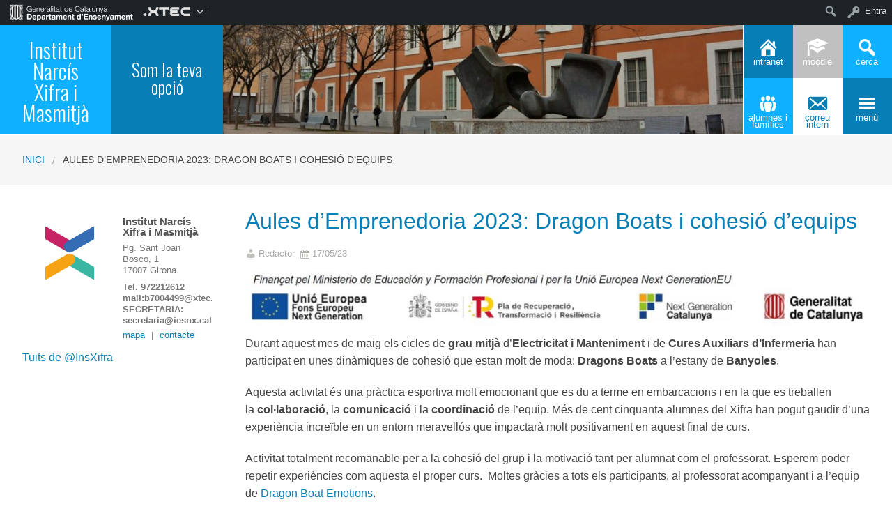

--- FILE ---
content_type: text/html; charset=UTF-8
request_url: https://iesnx.xtec.cat/aules-demprenedoria-2023-dragon-boats-i-cohesio-dequips/
body_size: 75001
content:

<!DOCTYPE html>
<!--[if lt IE 7]><html lang="ca" class="no-js lt-ie9 lt-ie8 lt-ie7"><![endif]-->
<!--[if ( IE 7 )&!( IEMobile )]><html lang="ca" class="no-js lt-ie9 lt-ie8"><![endif]-->
<!--[if ( IE 8 )&!( IEMobile )]><html lang="ca" class="no-js lt-ie9"><![endif]-->
<!--[if gt IE 8]><!--> <html lang="ca" class="no-js"><!--<![endif]-->

<head>

    <style>
    .box-title{
        background-color:#0eb1ff    }
    .box-description{
        background-color:#087eb6    }
    #icon-11, #icon-23{
        background-color:#087eb6    }
    #icon-21, #icon-13{
        background-color:#0eb1ff    }
    button#icon-22 {
        color:#087eb6 !important;
    }
    /** 2015.11.13 @nacho: Display correct color for arrows on SideMenuWalker Menu**/
    h1, h2, h3, h4, h5, h6, a, .dropDown.dashicons {
        color: #087eb6  !important;
    }
    #menu-panel {
            border-bottom: 2px solid #087eb6    }

    .entry-comments,
    .entry-categories>a,
    .entry-tags >a {
        color: #087eb6  !important;
    }
    .entry-comments:before,
    .entry-categories:before,
    .entry-tags:before{
            color: #087eb6     }
    .menu-link, .sub-menu-link {
            color: #087eb6 !important;
    }
    .gce-today span.gce-day-number{
        border: 3px solid #087eb6!important;
    }
    .gce-widget-grid .gce-calendar th abbr {
        color: #087eb6    }
    .button {
        color: #0eb1ff !important;
    }
    .button:hover {
        background-color:#0eb1ff !important;
        color:white !important;
    }

    #footer {
        background-color: #087eb6    }
   
    @media screen and (max-width: 48.063em) {
        #icon-email{
            background-color:#087eb6;
            opacity: 1;
        }
        #icon-maps{
           background-color:#087eb6;
            opacity: 0.8;
        }
        #icon-phone{
           background-color:#087eb6;
            opacity: 0.5;
        }
        #icon-11{
            background-color:#087eb6;
            opacity: 0.8;
        }
        #icon-12{
           background-color:#087eb6 !important;
            opacity: 0.5;
        }
        #icon-13{
           background-color:#087eb6;
            opacity: 1;
        }
        #icon-21{
            background-color:#087eb6 !important;
            opacity: 0.5;
        }
        #icon-22{
           background-color:#087eb6 !important;
           opacity: 1;
        }
        button#icon-22{
            color:white !important;
        }
        #icon-23{
           background-color:#087eb6;
            opacity: 0.8;
        }
    }

        
</style>

    <link href='https://fonts.googleapis.com/css?family=Oswald:400,300' rel='stylesheet' type='text/css'>
    <link href="https://maxcdn.bootstrapcdn.com/font-awesome/4.3.0/css/font-awesome.min.css" rel="stylesheet">

    <meta name='robots' content='max-image-preview:large' />
    <meta charset="UTF-8"/>
    <title>Aules d&#8217;Emprenedoria 2023: Dragon Boats i cohesió d&#8217;equips | Institut Narcís Xifra i Masmitjà</title>

    <!-- google chrome frame for ie -->
    <meta http-equiv="X-UA-Compatible" content="IE=edge,chrome=1">

    <!-- mobile meta -->
    <meta name="HandheldFriendly" content="True">
    <meta name="MobileOptimized" content="320">
    <meta name="viewport" content="width=device-width, initial-scale=1.0"/>

        <link rel="shortcut icon" href="https://iesnx.xtec.cat/wp-content/uploads/2024/07/Logo-xifra-Iso-Color.png">
    <link rel="pingback" href="https://iesnx.xtec.cat/xmlrpc.php">


<!-- Open Graph Meta Tags generated by Blog2Social 820 - https://www.blog2social.com -->
<meta property="og:title" content="Aules d&#039;Emprenedoria 2023: Dragon Boats i cohesió d&#039;equips"/>
<meta property="og:description" content="Durant aquest mes de maig els cicles de grau mitjà d&#039;Electricitat i Manteniment i de Cures Auxiliars d&#039;Infermeria han participat en unes dinàmiques de coh"/>
<meta property="og:url" content="https://iesnx.xtec.cat/aules-demprenedoria-2023-dragon-boats-i-cohesio-dequips/"/>
<meta property="og:image" content="https://iesnx.xtec.cat/wp-content/uploads/2023/05/IMG_0513.jpg"/>
<meta property="og:image:width" content="726"/>
<meta property="og:image:height" content="545"/>
<meta property="og:image:type" content="image/jpeg"/>
<meta property="og:type" content="article"/>
<meta property="og:article:published_time" content="2023-05-17 09:53:26"/>
<meta property="og:article:modified_time" content="2023-05-17 09:53:26"/>
<!-- Open Graph Meta Tags generated by Blog2Social 820 - https://www.blog2social.com -->

<!-- Twitter Card generated by Blog2Social 820 - https://www.blog2social.com -->
<meta name="twitter:card" content="summary">
<meta name="twitter:title" content="Aules d&#039;Emprenedoria 2023: Dragon Boats i cohesió d&#039;equips"/>
<meta name="twitter:description" content="Durant aquest mes de maig els cicles de grau mitjà d&#039;Electricitat i Manteniment i de Cures Auxiliars d&#039;Infermeria han participat en unes dinàmiques de coh"/>
<meta name="twitter:image" content="https://iesnx.xtec.cat/wp-content/uploads/2023/05/IMG_0513.jpg"/>
<!-- Twitter Card generated by Blog2Social 820 - https://www.blog2social.com -->
<meta name="author" content="Redactor"/>
<link rel="alternate" type="application/rss+xml" title="Institut Narcís Xifra i Masmitjà &raquo; Canal d&#039;informació" href="https://iesnx.xtec.cat/feed/" />
<link rel="alternate" type="application/rss+xml" title="Institut Narcís Xifra i Masmitjà &raquo; Canal dels comentaris" href="https://iesnx.xtec.cat/comments/feed/" />
<link rel="alternate" type="application/rss+xml" title="Institut Narcís Xifra i Masmitjà &raquo; Aules d&#8217;Emprenedoria 2023: Dragon Boats i cohesió d&#8217;equips Canal dels comentaris" href="https://iesnx.xtec.cat/aules-demprenedoria-2023-dragon-boats-i-cohesio-dequips/feed/" />
		<!-- This site uses the Google Analytics by MonsterInsights plugin v9.2.2 - Using Analytics tracking - https://www.monsterinsights.com/ -->
		<!-- Note: MonsterInsights is not currently configured on this site. The site owner needs to authenticate with Google Analytics in the MonsterInsights settings panel. -->
					<!-- No tracking code set -->
				<!-- / Google Analytics by MonsterInsights -->
		<script type="text/javascript">
/* <![CDATA[ */
window._wpemojiSettings = {"baseUrl":"https:\/\/s.w.org\/images\/core\/emoji\/15.0.3\/72x72\/","ext":".png","svgUrl":"https:\/\/s.w.org\/images\/core\/emoji\/15.0.3\/svg\/","svgExt":".svg","source":{"concatemoji":"https:\/\/iesnx.xtec.cat\/wp-includes\/js\/wp-emoji-release.min.js"}};
/*! This file is auto-generated */
!function(i,n){var o,s,e;function c(e){try{var t={supportTests:e,timestamp:(new Date).valueOf()};sessionStorage.setItem(o,JSON.stringify(t))}catch(e){}}function p(e,t,n){e.clearRect(0,0,e.canvas.width,e.canvas.height),e.fillText(t,0,0);var t=new Uint32Array(e.getImageData(0,0,e.canvas.width,e.canvas.height).data),r=(e.clearRect(0,0,e.canvas.width,e.canvas.height),e.fillText(n,0,0),new Uint32Array(e.getImageData(0,0,e.canvas.width,e.canvas.height).data));return t.every(function(e,t){return e===r[t]})}function u(e,t,n){switch(t){case"flag":return n(e,"\ud83c\udff3\ufe0f\u200d\u26a7\ufe0f","\ud83c\udff3\ufe0f\u200b\u26a7\ufe0f")?!1:!n(e,"\ud83c\uddfa\ud83c\uddf3","\ud83c\uddfa\u200b\ud83c\uddf3")&&!n(e,"\ud83c\udff4\udb40\udc67\udb40\udc62\udb40\udc65\udb40\udc6e\udb40\udc67\udb40\udc7f","\ud83c\udff4\u200b\udb40\udc67\u200b\udb40\udc62\u200b\udb40\udc65\u200b\udb40\udc6e\u200b\udb40\udc67\u200b\udb40\udc7f");case"emoji":return!n(e,"\ud83d\udc26\u200d\u2b1b","\ud83d\udc26\u200b\u2b1b")}return!1}function f(e,t,n){var r="undefined"!=typeof WorkerGlobalScope&&self instanceof WorkerGlobalScope?new OffscreenCanvas(300,150):i.createElement("canvas"),a=r.getContext("2d",{willReadFrequently:!0}),o=(a.textBaseline="top",a.font="600 32px Arial",{});return e.forEach(function(e){o[e]=t(a,e,n)}),o}function t(e){var t=i.createElement("script");t.src=e,t.defer=!0,i.head.appendChild(t)}"undefined"!=typeof Promise&&(o="wpEmojiSettingsSupports",s=["flag","emoji"],n.supports={everything:!0,everythingExceptFlag:!0},e=new Promise(function(e){i.addEventListener("DOMContentLoaded",e,{once:!0})}),new Promise(function(t){var n=function(){try{var e=JSON.parse(sessionStorage.getItem(o));if("object"==typeof e&&"number"==typeof e.timestamp&&(new Date).valueOf()<e.timestamp+604800&&"object"==typeof e.supportTests)return e.supportTests}catch(e){}return null}();if(!n){if("undefined"!=typeof Worker&&"undefined"!=typeof OffscreenCanvas&&"undefined"!=typeof URL&&URL.createObjectURL&&"undefined"!=typeof Blob)try{var e="postMessage("+f.toString()+"("+[JSON.stringify(s),u.toString(),p.toString()].join(",")+"));",r=new Blob([e],{type:"text/javascript"}),a=new Worker(URL.createObjectURL(r),{name:"wpTestEmojiSupports"});return void(a.onmessage=function(e){c(n=e.data),a.terminate(),t(n)})}catch(e){}c(n=f(s,u,p))}t(n)}).then(function(e){for(var t in e)n.supports[t]=e[t],n.supports.everything=n.supports.everything&&n.supports[t],"flag"!==t&&(n.supports.everythingExceptFlag=n.supports.everythingExceptFlag&&n.supports[t]);n.supports.everythingExceptFlag=n.supports.everythingExceptFlag&&!n.supports.flag,n.DOMReady=!1,n.readyCallback=function(){n.DOMReady=!0}}).then(function(){return e}).then(function(){var e;n.supports.everything||(n.readyCallback(),(e=n.source||{}).concatemoji?t(e.concatemoji):e.wpemoji&&e.twemoji&&(t(e.twemoji),t(e.wpemoji)))}))}((window,document),window._wpemojiSettings);
/* ]]> */
</script>
<link rel='stylesheet' id='common-functions-css' href='https://iesnx.xtec.cat/wp-content/mu-plugins/common/styles/common-functions.css' type='text/css' media='all' />
<link rel='stylesheet' id='dashicons-css' href='https://iesnx.xtec.cat/wp-includes/css/dashicons.min.css' type='text/css' media='all' />
<link rel='stylesheet' id='admin-bar-css' href='https://iesnx.xtec.cat/wp-includes/css/admin-bar.min.css' type='text/css' media='all' />
<style id='admin-bar-inline-css' type='text/css'>

		@media screen { html { margin-top: 32px !important; } }
		@media screen and ( max-width: 782px ) { html { margin-top: 46px !important; } }
	
@media print { #wpadminbar { display:none; } }
</style>
<link rel='stylesheet' id='normalize-css' href='https://iesnx.xtec.cat/wp-content/themes/reactor/library/css/normalize.css' type='text/css' media='all' />
<link rel='stylesheet' id='foundation-css' href='https://iesnx.xtec.cat/wp-content/themes/reactor/library/css/foundation.min.css' type='text/css' media='all' />
<link rel='stylesheet' id='reactor-css' href='https://iesnx.xtec.cat/wp-content/themes/reactor/library/css/reactor.css' type='text/css' media='all' />
<style id='wp-emoji-styles-inline-css' type='text/css'>

	img.wp-smiley, img.emoji {
		display: inline !important;
		border: none !important;
		box-shadow: none !important;
		height: 1em !important;
		width: 1em !important;
		margin: 0 0.07em !important;
		vertical-align: -0.1em !important;
		background: none !important;
		padding: 0 !important;
	}
</style>
<link rel='stylesheet' id='wp-block-library-css' href='https://iesnx.xtec.cat/wp-includes/css/dist/block-library/style.min.css' type='text/css' media='all' />
<style id='bp-login-form-style-inline-css' type='text/css'>
.widget_bp_core_login_widget .bp-login-widget-user-avatar{float:left}.widget_bp_core_login_widget .bp-login-widget-user-links{margin-left:70px}#bp-login-widget-form label{display:block;font-weight:600;margin:15px 0 5px;width:auto}#bp-login-widget-form input[type=password],#bp-login-widget-form input[type=text]{background-color:#fafafa;border:1px solid #d6d6d6;border-radius:0;font:inherit;font-size:100%;padding:.5em;width:100%}#bp-login-widget-form .bp-login-widget-register-link,#bp-login-widget-form .login-submit{display:inline;width:-moz-fit-content;width:fit-content}#bp-login-widget-form .bp-login-widget-register-link{margin-left:1em}#bp-login-widget-form .bp-login-widget-register-link a{filter:invert(1)}#bp-login-widget-form .bp-login-widget-pwd-link{font-size:80%}

</style>
<style id='bp-member-style-inline-css' type='text/css'>
[data-type="bp/member"] input.components-placeholder__input{border:1px solid #757575;border-radius:2px;flex:1 1 auto;padding:6px 8px}.bp-block-member{position:relative}.bp-block-member .member-content{display:flex}.bp-block-member .user-nicename{display:block}.bp-block-member .user-nicename a{border:none;color:currentColor;text-decoration:none}.bp-block-member .bp-profile-button{width:100%}.bp-block-member .bp-profile-button a.button{bottom:10px;display:inline-block;margin:18px 0 0;position:absolute;right:0}.bp-block-member.has-cover .item-header-avatar,.bp-block-member.has-cover .member-content,.bp-block-member.has-cover .member-description{z-index:2}.bp-block-member.has-cover .member-content,.bp-block-member.has-cover .member-description{padding-top:75px}.bp-block-member.has-cover .bp-member-cover-image{background-color:#c5c5c5;background-position:top;background-repeat:no-repeat;background-size:cover;border:0;display:block;height:150px;left:0;margin:0;padding:0;position:absolute;top:0;width:100%;z-index:1}.bp-block-member img.avatar{height:auto;width:auto}.bp-block-member.avatar-none .item-header-avatar{display:none}.bp-block-member.avatar-none.has-cover{min-height:200px}.bp-block-member.avatar-full{min-height:150px}.bp-block-member.avatar-full .item-header-avatar{width:180px}.bp-block-member.avatar-thumb .member-content{align-items:center;min-height:50px}.bp-block-member.avatar-thumb .item-header-avatar{width:70px}.bp-block-member.avatar-full.has-cover{min-height:300px}.bp-block-member.avatar-full.has-cover .item-header-avatar{width:200px}.bp-block-member.avatar-full.has-cover img.avatar{background:#fffc;border:2px solid #fff;margin-left:20px}.bp-block-member.avatar-thumb.has-cover .item-header-avatar{padding-top:75px}.entry .entry-content .bp-block-member .user-nicename a{border:none;color:currentColor;text-decoration:none}

</style>
<style id='bp-members-style-inline-css' type='text/css'>
[data-type="bp/members"] .components-placeholder.is-appender{min-height:0}[data-type="bp/members"] .components-placeholder.is-appender .components-placeholder__label:empty{display:none}[data-type="bp/members"] .components-placeholder input.components-placeholder__input{border:1px solid #757575;border-radius:2px;flex:1 1 auto;padding:6px 8px}[data-type="bp/members"].avatar-none .member-description{width:calc(100% - 44px)}[data-type="bp/members"].avatar-full .member-description{width:calc(100% - 224px)}[data-type="bp/members"].avatar-thumb .member-description{width:calc(100% - 114px)}[data-type="bp/members"] .member-content{position:relative}[data-type="bp/members"] .member-content .is-right{position:absolute;right:2px;top:2px}[data-type="bp/members"] .columns-2 .member-content .member-description,[data-type="bp/members"] .columns-3 .member-content .member-description,[data-type="bp/members"] .columns-4 .member-content .member-description{padding-left:44px;width:calc(100% - 44px)}[data-type="bp/members"] .columns-3 .is-right{right:-10px}[data-type="bp/members"] .columns-4 .is-right{right:-50px}.bp-block-members.is-grid{display:flex;flex-wrap:wrap;padding:0}.bp-block-members.is-grid .member-content{margin:0 1.25em 1.25em 0;width:100%}@media(min-width:600px){.bp-block-members.columns-2 .member-content{width:calc(50% - .625em)}.bp-block-members.columns-2 .member-content:nth-child(2n){margin-right:0}.bp-block-members.columns-3 .member-content{width:calc(33.33333% - .83333em)}.bp-block-members.columns-3 .member-content:nth-child(3n){margin-right:0}.bp-block-members.columns-4 .member-content{width:calc(25% - .9375em)}.bp-block-members.columns-4 .member-content:nth-child(4n){margin-right:0}}.bp-block-members .member-content{display:flex;flex-direction:column;padding-bottom:1em;text-align:center}.bp-block-members .member-content .item-header-avatar,.bp-block-members .member-content .member-description{width:100%}.bp-block-members .member-content .item-header-avatar{margin:0 auto}.bp-block-members .member-content .item-header-avatar img.avatar{display:inline-block}@media(min-width:600px){.bp-block-members .member-content{flex-direction:row;text-align:left}.bp-block-members .member-content .item-header-avatar,.bp-block-members .member-content .member-description{width:auto}.bp-block-members .member-content .item-header-avatar{margin:0}}.bp-block-members .member-content .user-nicename{display:block}.bp-block-members .member-content .user-nicename a{border:none;color:currentColor;text-decoration:none}.bp-block-members .member-content time{color:#767676;display:block;font-size:80%}.bp-block-members.avatar-none .item-header-avatar{display:none}.bp-block-members.avatar-full{min-height:190px}.bp-block-members.avatar-full .item-header-avatar{width:180px}.bp-block-members.avatar-thumb .member-content{min-height:80px}.bp-block-members.avatar-thumb .item-header-avatar{width:70px}.bp-block-members.columns-2 .member-content,.bp-block-members.columns-3 .member-content,.bp-block-members.columns-4 .member-content{display:block;text-align:center}.bp-block-members.columns-2 .member-content .item-header-avatar,.bp-block-members.columns-3 .member-content .item-header-avatar,.bp-block-members.columns-4 .member-content .item-header-avatar{margin:0 auto}.bp-block-members img.avatar{height:auto;max-width:-moz-fit-content;max-width:fit-content;width:auto}.bp-block-members .member-content.has-activity{align-items:center}.bp-block-members .member-content.has-activity .item-header-avatar{padding-right:1em}.bp-block-members .member-content.has-activity .wp-block-quote{margin-bottom:0;text-align:left}.bp-block-members .member-content.has-activity .wp-block-quote cite a,.entry .entry-content .bp-block-members .user-nicename a{border:none;color:currentColor;text-decoration:none}

</style>
<style id='bp-dynamic-members-style-inline-css' type='text/css'>
.bp-dynamic-block-container .item-options{font-size:.5em;margin:0 0 1em;padding:1em 0}.bp-dynamic-block-container .item-options a.selected{font-weight:600}.bp-dynamic-block-container ul.item-list{list-style:none;margin:1em 0;padding-left:0}.bp-dynamic-block-container ul.item-list li{margin-bottom:1em}.bp-dynamic-block-container ul.item-list li:after,.bp-dynamic-block-container ul.item-list li:before{content:" ";display:table}.bp-dynamic-block-container ul.item-list li:after{clear:both}.bp-dynamic-block-container ul.item-list li .item-avatar{float:left;width:60px}.bp-dynamic-block-container ul.item-list li .item{margin-left:70px}

</style>
<style id='bp-online-members-style-inline-css' type='text/css'>
.widget_bp_core_whos_online_widget .avatar-block,[data-type="bp/online-members"] .avatar-block{display:flex;flex-flow:row wrap}.widget_bp_core_whos_online_widget .avatar-block img,[data-type="bp/online-members"] .avatar-block img{margin:.5em}

</style>
<style id='bp-active-members-style-inline-css' type='text/css'>
.widget_bp_core_recently_active_widget .avatar-block,[data-type="bp/active-members"] .avatar-block{display:flex;flex-flow:row wrap}.widget_bp_core_recently_active_widget .avatar-block img,[data-type="bp/active-members"] .avatar-block img{margin:.5em}

</style>
<style id='bp-latest-activities-style-inline-css' type='text/css'>
.bp-latest-activities .components-flex.components-select-control select[multiple]{height:auto;padding:0 8px}.bp-latest-activities .components-flex.components-select-control select[multiple]+.components-input-control__suffix svg{display:none}.bp-latest-activities-block a,.entry .entry-content .bp-latest-activities-block a{border:none;text-decoration:none}.bp-latest-activities-block .activity-list.item-list blockquote{border:none;padding:0}.bp-latest-activities-block .activity-list.item-list blockquote .activity-item:not(.mini){box-shadow:1px 0 4px #00000026;padding:0 1em;position:relative}.bp-latest-activities-block .activity-list.item-list blockquote .activity-item:not(.mini):after,.bp-latest-activities-block .activity-list.item-list blockquote .activity-item:not(.mini):before{border-color:#0000;border-style:solid;content:"";display:block;height:0;left:15px;position:absolute;width:0}.bp-latest-activities-block .activity-list.item-list blockquote .activity-item:not(.mini):before{border-top-color:#00000026;border-width:9px;bottom:-18px;left:14px}.bp-latest-activities-block .activity-list.item-list blockquote .activity-item:not(.mini):after{border-top-color:#fff;border-width:8px;bottom:-16px}.bp-latest-activities-block .activity-list.item-list blockquote .activity-item.mini .avatar{display:inline-block;height:20px;margin-right:2px;vertical-align:middle;width:20px}.bp-latest-activities-block .activity-list.item-list footer{align-items:center;display:flex}.bp-latest-activities-block .activity-list.item-list footer img.avatar{border:none;display:inline-block;margin-right:.5em}.bp-latest-activities-block .activity-list.item-list footer .activity-time-since{font-size:90%}.bp-latest-activities-block .widget-error{border-left:4px solid #0b80a4;box-shadow:1px 0 4px #00000026}.bp-latest-activities-block .widget-error p{padding:0 1em}

</style>
<style id='classic-theme-styles-inline-css' type='text/css'>
/*! This file is auto-generated */
.wp-block-button__link{color:#fff;background-color:#32373c;border-radius:9999px;box-shadow:none;text-decoration:none;padding:calc(.667em + 2px) calc(1.333em + 2px);font-size:1.125em}.wp-block-file__button{background:#32373c;color:#fff;text-decoration:none}
</style>
<style id='global-styles-inline-css' type='text/css'>
:root{--wp--preset--aspect-ratio--square: 1;--wp--preset--aspect-ratio--4-3: 4/3;--wp--preset--aspect-ratio--3-4: 3/4;--wp--preset--aspect-ratio--3-2: 3/2;--wp--preset--aspect-ratio--2-3: 2/3;--wp--preset--aspect-ratio--16-9: 16/9;--wp--preset--aspect-ratio--9-16: 9/16;--wp--preset--color--black: #000000;--wp--preset--color--cyan-bluish-gray: #abb8c3;--wp--preset--color--white: #ffffff;--wp--preset--color--pale-pink: #f78da7;--wp--preset--color--vivid-red: #cf2e2e;--wp--preset--color--luminous-vivid-orange: #ff6900;--wp--preset--color--luminous-vivid-amber: #fcb900;--wp--preset--color--light-green-cyan: #7bdcb5;--wp--preset--color--vivid-green-cyan: #00d084;--wp--preset--color--pale-cyan-blue: #8ed1fc;--wp--preset--color--vivid-cyan-blue: #0693e3;--wp--preset--color--vivid-purple: #9b51e0;--wp--preset--gradient--vivid-cyan-blue-to-vivid-purple: linear-gradient(135deg,rgba(6,147,227,1) 0%,rgb(155,81,224) 100%);--wp--preset--gradient--light-green-cyan-to-vivid-green-cyan: linear-gradient(135deg,rgb(122,220,180) 0%,rgb(0,208,130) 100%);--wp--preset--gradient--luminous-vivid-amber-to-luminous-vivid-orange: linear-gradient(135deg,rgba(252,185,0,1) 0%,rgba(255,105,0,1) 100%);--wp--preset--gradient--luminous-vivid-orange-to-vivid-red: linear-gradient(135deg,rgba(255,105,0,1) 0%,rgb(207,46,46) 100%);--wp--preset--gradient--very-light-gray-to-cyan-bluish-gray: linear-gradient(135deg,rgb(238,238,238) 0%,rgb(169,184,195) 100%);--wp--preset--gradient--cool-to-warm-spectrum: linear-gradient(135deg,rgb(74,234,220) 0%,rgb(151,120,209) 20%,rgb(207,42,186) 40%,rgb(238,44,130) 60%,rgb(251,105,98) 80%,rgb(254,248,76) 100%);--wp--preset--gradient--blush-light-purple: linear-gradient(135deg,rgb(255,206,236) 0%,rgb(152,150,240) 100%);--wp--preset--gradient--blush-bordeaux: linear-gradient(135deg,rgb(254,205,165) 0%,rgb(254,45,45) 50%,rgb(107,0,62) 100%);--wp--preset--gradient--luminous-dusk: linear-gradient(135deg,rgb(255,203,112) 0%,rgb(199,81,192) 50%,rgb(65,88,208) 100%);--wp--preset--gradient--pale-ocean: linear-gradient(135deg,rgb(255,245,203) 0%,rgb(182,227,212) 50%,rgb(51,167,181) 100%);--wp--preset--gradient--electric-grass: linear-gradient(135deg,rgb(202,248,128) 0%,rgb(113,206,126) 100%);--wp--preset--gradient--midnight: linear-gradient(135deg,rgb(2,3,129) 0%,rgb(40,116,252) 100%);--wp--preset--font-size--small: 13px;--wp--preset--font-size--medium: 20px;--wp--preset--font-size--large: 36px;--wp--preset--font-size--x-large: 42px;--wp--preset--spacing--20: 0.44rem;--wp--preset--spacing--30: 0.67rem;--wp--preset--spacing--40: 1rem;--wp--preset--spacing--50: 1.5rem;--wp--preset--spacing--60: 2.25rem;--wp--preset--spacing--70: 3.38rem;--wp--preset--spacing--80: 5.06rem;--wp--preset--shadow--natural: 6px 6px 9px rgba(0, 0, 0, 0.2);--wp--preset--shadow--deep: 12px 12px 50px rgba(0, 0, 0, 0.4);--wp--preset--shadow--sharp: 6px 6px 0px rgba(0, 0, 0, 0.2);--wp--preset--shadow--outlined: 6px 6px 0px -3px rgba(255, 255, 255, 1), 6px 6px rgba(0, 0, 0, 1);--wp--preset--shadow--crisp: 6px 6px 0px rgba(0, 0, 0, 1);}:where(.is-layout-flex){gap: 0.5em;}:where(.is-layout-grid){gap: 0.5em;}body .is-layout-flex{display: flex;}.is-layout-flex{flex-wrap: wrap;align-items: center;}.is-layout-flex > :is(*, div){margin: 0;}body .is-layout-grid{display: grid;}.is-layout-grid > :is(*, div){margin: 0;}:where(.wp-block-columns.is-layout-flex){gap: 2em;}:where(.wp-block-columns.is-layout-grid){gap: 2em;}:where(.wp-block-post-template.is-layout-flex){gap: 1.25em;}:where(.wp-block-post-template.is-layout-grid){gap: 1.25em;}.has-black-color{color: var(--wp--preset--color--black) !important;}.has-cyan-bluish-gray-color{color: var(--wp--preset--color--cyan-bluish-gray) !important;}.has-white-color{color: var(--wp--preset--color--white) !important;}.has-pale-pink-color{color: var(--wp--preset--color--pale-pink) !important;}.has-vivid-red-color{color: var(--wp--preset--color--vivid-red) !important;}.has-luminous-vivid-orange-color{color: var(--wp--preset--color--luminous-vivid-orange) !important;}.has-luminous-vivid-amber-color{color: var(--wp--preset--color--luminous-vivid-amber) !important;}.has-light-green-cyan-color{color: var(--wp--preset--color--light-green-cyan) !important;}.has-vivid-green-cyan-color{color: var(--wp--preset--color--vivid-green-cyan) !important;}.has-pale-cyan-blue-color{color: var(--wp--preset--color--pale-cyan-blue) !important;}.has-vivid-cyan-blue-color{color: var(--wp--preset--color--vivid-cyan-blue) !important;}.has-vivid-purple-color{color: var(--wp--preset--color--vivid-purple) !important;}.has-black-background-color{background-color: var(--wp--preset--color--black) !important;}.has-cyan-bluish-gray-background-color{background-color: var(--wp--preset--color--cyan-bluish-gray) !important;}.has-white-background-color{background-color: var(--wp--preset--color--white) !important;}.has-pale-pink-background-color{background-color: var(--wp--preset--color--pale-pink) !important;}.has-vivid-red-background-color{background-color: var(--wp--preset--color--vivid-red) !important;}.has-luminous-vivid-orange-background-color{background-color: var(--wp--preset--color--luminous-vivid-orange) !important;}.has-luminous-vivid-amber-background-color{background-color: var(--wp--preset--color--luminous-vivid-amber) !important;}.has-light-green-cyan-background-color{background-color: var(--wp--preset--color--light-green-cyan) !important;}.has-vivid-green-cyan-background-color{background-color: var(--wp--preset--color--vivid-green-cyan) !important;}.has-pale-cyan-blue-background-color{background-color: var(--wp--preset--color--pale-cyan-blue) !important;}.has-vivid-cyan-blue-background-color{background-color: var(--wp--preset--color--vivid-cyan-blue) !important;}.has-vivid-purple-background-color{background-color: var(--wp--preset--color--vivid-purple) !important;}.has-black-border-color{border-color: var(--wp--preset--color--black) !important;}.has-cyan-bluish-gray-border-color{border-color: var(--wp--preset--color--cyan-bluish-gray) !important;}.has-white-border-color{border-color: var(--wp--preset--color--white) !important;}.has-pale-pink-border-color{border-color: var(--wp--preset--color--pale-pink) !important;}.has-vivid-red-border-color{border-color: var(--wp--preset--color--vivid-red) !important;}.has-luminous-vivid-orange-border-color{border-color: var(--wp--preset--color--luminous-vivid-orange) !important;}.has-luminous-vivid-amber-border-color{border-color: var(--wp--preset--color--luminous-vivid-amber) !important;}.has-light-green-cyan-border-color{border-color: var(--wp--preset--color--light-green-cyan) !important;}.has-vivid-green-cyan-border-color{border-color: var(--wp--preset--color--vivid-green-cyan) !important;}.has-pale-cyan-blue-border-color{border-color: var(--wp--preset--color--pale-cyan-blue) !important;}.has-vivid-cyan-blue-border-color{border-color: var(--wp--preset--color--vivid-cyan-blue) !important;}.has-vivid-purple-border-color{border-color: var(--wp--preset--color--vivid-purple) !important;}.has-vivid-cyan-blue-to-vivid-purple-gradient-background{background: var(--wp--preset--gradient--vivid-cyan-blue-to-vivid-purple) !important;}.has-light-green-cyan-to-vivid-green-cyan-gradient-background{background: var(--wp--preset--gradient--light-green-cyan-to-vivid-green-cyan) !important;}.has-luminous-vivid-amber-to-luminous-vivid-orange-gradient-background{background: var(--wp--preset--gradient--luminous-vivid-amber-to-luminous-vivid-orange) !important;}.has-luminous-vivid-orange-to-vivid-red-gradient-background{background: var(--wp--preset--gradient--luminous-vivid-orange-to-vivid-red) !important;}.has-very-light-gray-to-cyan-bluish-gray-gradient-background{background: var(--wp--preset--gradient--very-light-gray-to-cyan-bluish-gray) !important;}.has-cool-to-warm-spectrum-gradient-background{background: var(--wp--preset--gradient--cool-to-warm-spectrum) !important;}.has-blush-light-purple-gradient-background{background: var(--wp--preset--gradient--blush-light-purple) !important;}.has-blush-bordeaux-gradient-background{background: var(--wp--preset--gradient--blush-bordeaux) !important;}.has-luminous-dusk-gradient-background{background: var(--wp--preset--gradient--luminous-dusk) !important;}.has-pale-ocean-gradient-background{background: var(--wp--preset--gradient--pale-ocean) !important;}.has-electric-grass-gradient-background{background: var(--wp--preset--gradient--electric-grass) !important;}.has-midnight-gradient-background{background: var(--wp--preset--gradient--midnight) !important;}.has-small-font-size{font-size: var(--wp--preset--font-size--small) !important;}.has-medium-font-size{font-size: var(--wp--preset--font-size--medium) !important;}.has-large-font-size{font-size: var(--wp--preset--font-size--large) !important;}.has-x-large-font-size{font-size: var(--wp--preset--font-size--x-large) !important;}
:where(.wp-block-post-template.is-layout-flex){gap: 1.25em;}:where(.wp-block-post-template.is-layout-grid){gap: 1.25em;}
:where(.wp-block-columns.is-layout-flex){gap: 2em;}:where(.wp-block-columns.is-layout-grid){gap: 2em;}
:root :where(.wp-block-pullquote){font-size: 1.5em;line-height: 1.6;}
</style>
<link rel='stylesheet' id='bp-admin-bar-css' href='https://iesnx.xtec.cat/wp-content/plugins/buddypress/bp-core/css/admin-bar.min.css' type='text/css' media='all' />
<link rel='stylesheet' id='contact-form-7-css' href='https://iesnx.xtec.cat/wp-content/plugins/contact-form-7/includes/css/styles.css' type='text/css' media='all' />
<link rel='stylesheet' id='collapscore-css-css' href='https://iesnx.xtec.cat/wp-content/plugins/jquery-collapse-o-matic/css/core_style.css' type='text/css' media='all' />
<link rel='stylesheet' id='collapseomatic-css-css' href='https://iesnx.xtec.cat/wp-content/plugins/jquery-collapse-o-matic/css/light_style.css' type='text/css' media='all' />
<link rel='stylesheet' id='wp-job-manager-job-listings-css' href='https://iesnx.xtec.cat/wp-content/plugins/wp-job-manager/assets/dist/css/job-listings.css' type='text/css' media='all' />
<link rel='stylesheet' id='parent-style-css' href='https://iesnx.xtec.cat/wp-content/themes/reactor/style.css' type='text/css' media='all' />
<link rel='stylesheet' id='child-style-css' href='https://iesnx.xtec.cat/wp-content/themes/reactor-primaria-1/style.css' type='text/css' media='all' />
<!--[if lte IE 8]>
<link rel='stylesheet' id='ie8-style-css' href='https://iesnx.xtec.cat/wp-content/themes/reactor/library/css/ie8.css' type='text/css' media='all' />
<![endif]-->
<script type="text/javascript" src="https://iesnx.xtec.cat/wp-includes/js/jquery/jquery.min.js" id="jquery-core-js"></script>
<script type="text/javascript" src="https://iesnx.xtec.cat/wp-includes/js/jquery/jquery-migrate.min.js" id="jquery-migrate-js"></script>
<script type="text/javascript" src="https://iesnx.xtec.cat/wp-content/themes/reactor/library/js/vendor/custom.modernizr.js" id="modernizr-js-js"></script>
<script type="text/javascript" src="https://iesnx.xtec.cat/wp-content/themes/reactor/library/js/xtec.js" id="xtec-js-js"></script>
<link rel="https://api.w.org/" href="https://iesnx.xtec.cat/wp-json/" /><link rel="alternate" title="JSON" type="application/json" href="https://iesnx.xtec.cat/wp-json/wp/v2/posts/18651" /><link rel="canonical" href="https://iesnx.xtec.cat/aules-demprenedoria-2023-dragon-boats-i-cohesio-dequips/" />
<link rel='shortlink' href='https://iesnx.xtec.cat/?p=18651' />
<link rel="alternate" title="oEmbed (JSON)" type="application/json+oembed" href="https://iesnx.xtec.cat/wp-json/oembed/1.0/embed?url=https%3A%2F%2Fiesnx.xtec.cat%2Faules-demprenedoria-2023-dragon-boats-i-cohesio-dequips%2F" />
<link rel="alternate" title="oEmbed (XML)" type="text/xml+oembed" href="https://iesnx.xtec.cat/wp-json/oembed/1.0/embed?url=https%3A%2F%2Fiesnx.xtec.cat%2Faules-demprenedoria-2023-dragon-boats-i-cohesio-dequips%2F&#038;format=xml" />

	<script type="text/javascript">var ajaxurl = 'https://iesnx.xtec.cat/wp-admin/admin-ajax.php';</script>

<link rel="icon" href="https://iesnx.xtec.cat/wp-content/uploads/2024/12/cropped-Logo-xifra-Iso-Color-32x32.png" sizes="32x32" />
<link rel="icon" href="https://iesnx.xtec.cat/wp-content/uploads/2024/12/cropped-Logo-xifra-Iso-Color-192x192.png" sizes="192x192" />
<link rel="apple-touch-icon" href="https://iesnx.xtec.cat/wp-content/uploads/2024/12/cropped-Logo-xifra-Iso-Color-180x180.png" />
<meta name="msapplication-TileImage" content="https://iesnx.xtec.cat/wp-content/uploads/2024/12/cropped-Logo-xifra-Iso-Color-270x270.png" />

        <link rel="shortcut icon" href="https://iesnx.xtec.cat/wp-content/uploads/2024/07/Logo-xifra-Iso-Color.png"/>
</head>

<body class="bp-legacy post-template-default single single-post postid-18651 single-format-standard admin-bar no-customize-support nodes">
        <div id="page" class="hfeed site">
            
        <header id="header" class="site-header" role="banner">
            <div class="row">
                <div class="large-12 small-12 columns">
                    
                    
    <!-- Caixa amb el nom del centre -->
    <div class="hide-for-small large-3 columns">
        <div class="row">
            <div class="box-title large-6 columns">
                <div class="box-content">
                    <div>
                        <a style="font-size:2.4vw"
                           href="https://iesnx.xtec.cat">
                            Institut Narcís Xifra i Masmitjà                        </a>
                    </div>
                </div>
            </div>
            <!-- Caixa amb la descripció del centre -->
            <div class="box-description large-6 columns">
                <div class="box-content">
                    <div>
                    <span style="font-size:2vw">
                    Som la teva opció                    </span>
                    </div>
                </div>
            </div>
        </div>
    </div>

    <div class="box-image hide-for-small large-7 columns">
        <!-- Imatge/Carrusel -->
                        <div class='box-content'>
                    <div class='CoverImage FlexEmbed FlexEmbed--3by1'
                         style="background-image:url(https://iesnx.xtec.cat/wp-content/uploads/2015/11/cropped-DSC_0414_2-1.jpg)">
                    </div>
                </div>
                    </div>

    <!-- Logo i nom per mobils -->
    <div class="small-12 columns box-titlemobile show-for-small">
        <div class="box-titlemobile-inner row">
            <div class="box-titlemobile-logo">
                <img src="https://iesnx.xtec.cat/wp-content/uploads/2024/07/Logo-xifra-Iso-Color.png">
            </div>
            <div class="box-titlemobile-schoolName">
                <a href="https://iesnx.xtec.cat">
                    <span>Institut Narcís Xifra i Masmitjà</span>
                </a><br>
                                <span id="schoolCity">Girona</span>
            </div>
        </div>
    </div>

    <!-- Graella d'icones -->
    <div id="box-grid" class="box-grid large-2 small-12 columns">
        <div class="box-content-grid row icon-box">
            <div class="topicons large-4 small-4 columns show-for-small">
                <button id="icon-email" onclick="window.location.href='mailto:b7004499@xtec.cat'" class="dashicons dashicons-email">
                <span class="text_icon">Correu</span>
                </button>
            </div>
            <div class="topicons large-4 small-4 columns show-for-small">
                <button id="icon-maps" title="Mapa" onclick="window.location.href='https://www.google.es/maps/place/Passeig+de+Sant+Joan+Bosco,+1,+17007+Girona/@42.0041155,2.822087,17z/data=!3m1!4b1!4m5!3m4!1s0x12bae65620e1eeed:0xc1296eacedca1583!8m2!3d42.0041115!4d2.8242757'" class="dashicons dashicons-location-alt">
                <span class="text_icon">Mapa</span>
                </button>
            </div>
            <div class="topicons large-4 small-4 columns show-for-small">
                <button id="icon-phone" title="Trucar" onclick="window.location.href='tel:Tel. 972212612         mail:b7004499@xtec.cat SECRETARIA: secretaria@iesnx.cat'" class="dashicons dashicons-phone">
                <span class="text_icon">Tel. 972212612         mail:b7004499@xtec.cat SECRETARIA: secretaria@iesnx.cat</span>
                </button>

            </div>
            <div class="topicons small-4 large-4 columns"><button id="icon-11" title="INTRANET" onclick="window.open('https://iesnx.xtec.cat/?page_id=894', '_blank')" class="dashicons dashicons-admin-home" _blank><span style="font-size: 1vw;" class="text_icon">INTRANET</span></button></div><div class="topicons small-4 large-4 columns"><button id="icon-12" title="MOODLE" onclick="window.open('https://iesnx.xtec.cat/?page_id=396', '_blank')" class="dashicons dashicons-welcome-learn-more" _blank><span style="font-size: 1vw;" class="text_icon">MOODLE</span></button></div>            <div class="topicons small-4 large-4 columns">
                <button id="icon-13" class="dashicons dashicons-search" title="CERCA" onclick="cerca_toggle();">
                    <span class="text_icon">cerca</span>
                </button>
            </div>
            <div id="search-panel" class="small-12 large-12 columns">
                <form role="search" method="get" class="search-form" action="https://iesnx.xtec.cat">
                    <input type="search" class="search-field" placeholder="Cerca i pulsa enter…" value="" name="s" title="Cerca:">
                    <input type="submit" style="position: absolute; left: -9999px; width: 1px; height: 1px;">
                </form>
            </div>
            <div class="topicons small-4 large-4 columns"><button id="icon-21" title="ALUMNES I FAMÍLIES" onclick="window.open('https://iesnx.xtec.cat/?page_id=1587', '_blank')" class="dashicons dashicons-groups" _blank><span style="font-size: 1vw;" class="text_icon">ALUMNES I FAMÍLIES</span></button></div><div class="topicons small-4 large-4 columns"><button id="icon-22" title="CORREU INTERN" onclick="window.open('https://gmail.com', '_blank')" class="dashicons dashicons-email-alt" _blank><span style="font-size: 1vw;" class="text_icon">CORREU INTERN</span></button></div>            <div class="topicons small-4 large-4 columns">
                <button id="icon-23" class="dashicons dashicons-menu"
                   title="MENU"
                   onclick="menu_toggle();">
                   <span class="text_icon">menú</span>
                </button>
            </div>
        </div>
    </div>

                    
                </div><!-- .columns -->
            </div><!-- .row -->
        </header><!-- #header -->
        
                
        <div id="main" class="wrapper">

	<div id="primary" class="site-content">
    
    	<div id='menu-panel' class='large-12'><ul id="menu-menu-principal" class="menu-principal"><li id="nav-menu-item-1013" class="main-menu-item  menu-item-even menu-item-depth-0 menu-item menu-item-type-post_type menu-item-object-page menu-item-has-children"><a href="https://iesnx.xtec.cat/linstitut/" class="menu-link main-menu-link">L’INSTITUT</a>
<ul class="sub-menu menu-odd  menu-depth-1">
	<li id="nav-menu-item-1383" class="sub-menu-item  menu-item-odd menu-item-depth-1 menu-item menu-item-type-post_type menu-item-object-page"><a href="https://iesnx.xtec.cat/linstitut/on-som/" class="menu-link sub-menu-link">On som</a></li>
	<li id="nav-menu-item-1900" class="sub-menu-item  menu-item-odd menu-item-depth-1 menu-item menu-item-type-post_type menu-item-object-page"><a href="https://iesnx.xtec.cat/linstitut/documentacio-estrategica/" class="menu-link sub-menu-link">DOCUMENTACIÓ ESTRATÈGICA DE CENTRE-Protocols</a></li>
	<li id="nav-menu-item-9237" class="sub-menu-item  menu-item-odd menu-item-depth-1 menu-item menu-item-type-post_type menu-item-object-page"><a href="https://iesnx.xtec.cat/linstitut/projectes-de-centre/" class="menu-link sub-menu-link">Projectes de centre</a></li>
	<li id="nav-menu-item-1390" class="sub-menu-item  menu-item-odd menu-item-depth-1 menu-item menu-item-type-post_type menu-item-object-page"><a href="https://iesnx.xtec.cat/linstitut/organigrama/" class="menu-link sub-menu-link">Organigrama</a></li>
	<li id="nav-menu-item-1392" class="sub-menu-item  menu-item-odd menu-item-depth-1 menu-item menu-item-type-post_type menu-item-object-page"><a href="https://iesnx.xtec.cat/linstitut/calendari-del-curs/" class="menu-link sub-menu-link">Calendari de Centre</a></li>
	<li id="nav-menu-item-1393" class="sub-menu-item  menu-item-odd menu-item-depth-1 menu-item menu-item-type-post_type menu-item-object-page"><a href="https://iesnx.xtec.cat/linstitut/horaris/" class="menu-link sub-menu-link">Horaris de presencialitat d’alumnat al centre.</a></li>
	<li id="nav-menu-item-10320" class="sub-menu-item  menu-item-odd menu-item-depth-1 menu-item menu-item-type-post_type menu-item-object-page"><a href="https://iesnx.xtec.cat/linstitut/consell-escolar/" class="menu-link sub-menu-link">Consell escolar</a></li>
	<li id="nav-menu-item-4462" class="sub-menu-item  menu-item-odd menu-item-depth-1 menu-item menu-item-type-post_type menu-item-object-page"><a href="https://iesnx.xtec.cat/linstitut/pla-demergencia-de-centre/" class="menu-link sub-menu-link">Pla d’Emergència</a></li>
	<li id="nav-menu-item-2366" class="sub-menu-item  menu-item-odd menu-item-depth-1 menu-item menu-item-type-post_type menu-item-object-page"><a href="https://iesnx.xtec.cat/linstitut/queixes-i-suggeriments/" class="menu-link sub-menu-link">Queixes i suggeriments</a></li>
	<li id="nav-menu-item-7244" class="sub-menu-item  menu-item-odd menu-item-depth-1 menu-item menu-item-type-post_type menu-item-object-page menu-item-privacy-policy"><a href="https://iesnx.xtec.cat/linstitut/politica-de-privadesa/" class="menu-link sub-menu-link">Política de privadesa</a></li>
	<li id="nav-menu-item-13172" class="sub-menu-item  menu-item-odd menu-item-depth-1 menu-item menu-item-type-post_type menu-item-object-page"><a href="https://iesnx.xtec.cat/linstitut/avaluacio-de-proveidors/" class="menu-link sub-menu-link">Avaluació de proveidors</a></li>
</ul>
</li>
<li id="nav-menu-item-1361" class="main-menu-item  menu-item-even menu-item-depth-0 menu-item menu-item-type-post_type menu-item-object-page menu-item-has-children"><a href="https://iesnx.xtec.cat/estudia-al-xifra/" class="menu-link main-menu-link">ESTUDIA AL XIFRA</a>
<ul class="sub-menu menu-odd  menu-depth-1">
	<li id="nav-menu-item-1380" class="sub-menu-item  menu-item-odd menu-item-depth-1 menu-item menu-item-type-post_type menu-item-object-page"><a href="https://iesnx.xtec.cat/estudia-al-xifra/eso/" class="menu-link sub-menu-link">ESO</a></li>
	<li id="nav-menu-item-1381" class="sub-menu-item  menu-item-odd menu-item-depth-1 menu-item menu-item-type-post_type menu-item-object-page"><a href="https://iesnx.xtec.cat/estudia-al-xifra/batxillerat/" class="menu-link sub-menu-link">Batxillerat</a></li>
	<li id="nav-menu-item-1388" class="sub-menu-item  menu-item-odd menu-item-depth-1 menu-item menu-item-type-post_type menu-item-object-page"><a href="https://iesnx.xtec.cat/estudia-al-xifra/formacio-professional-2/" class="menu-link sub-menu-link">Formació professional</a></li>
	<li id="nav-menu-item-14099" class="sub-menu-item  menu-item-odd menu-item-depth-1 menu-item menu-item-type-post_type menu-item-object-page"><a href="https://iesnx.xtec.cat/estudia-al-xifra/centre-formador/" class="menu-link sub-menu-link">Centre Formador en Pràctiques de Màster de Professorat.</a></li>
	<li id="nav-menu-item-20499" class="sub-menu-item  menu-item-odd menu-item-depth-1 menu-item menu-item-type-post_type menu-item-object-page"><a href="https://iesnx.xtec.cat/orientacio-fp/" class="menu-link sub-menu-link">Orientació FP</a></li>
</ul>
</li>
<li id="nav-menu-item-1215" class="main-menu-item  menu-item-even menu-item-depth-0 menu-item menu-item-type-post_type menu-item-object-page menu-item-has-children"><a href="https://iesnx.xtec.cat/serveis/" class="menu-link main-menu-link">SERVEIS</a>
<ul class="sub-menu menu-odd  menu-depth-1">
	<li id="nav-menu-item-1502" class="sub-menu-item  menu-item-odd menu-item-depth-1 menu-item menu-item-type-post_type menu-item-object-page"><a href="https://iesnx.xtec.cat/escola-empresa/" class="menu-link sub-menu-link">Escola-Empresa</a></li>
	<li id="nav-menu-item-14550" class="sub-menu-item  menu-item-odd menu-item-depth-1 menu-item menu-item-type-post_type menu-item-object-page menu-item-has-children"><a href="https://iesnx.xtec.cat/escola-empresa/mesures-flexibilitzadores/" class="menu-link sub-menu-link">Mesures flexibilitzadores</a>
	<ul class="sub-menu menu-even sub-sub-menu menu-depth-2">
		<li id="nav-menu-item-14549" class="sub-menu-item sub-sub-menu-item menu-item-even menu-item-depth-2 menu-item menu-item-type-post_type menu-item-object-page"><a href="https://iesnx.xtec.cat/escola-empresa/mesures-flexibilitzadores/cursos-del-servei-ocupacional-de-catalunya-soc/" class="menu-link sub-menu-link">Cursos del Servei d’Ocupació de Catalunya (SOC)</a></li>
		<li id="nav-menu-item-9126" class="sub-menu-item sub-sub-menu-item menu-item-even menu-item-depth-2 menu-item menu-item-type-post_type menu-item-object-page"><a href="https://iesnx.xtec.cat/escola-empresa/mesures-flexibilitzadores/acreditat/" class="menu-link sub-menu-link">Acredita’t</a></li>
		<li id="nav-menu-item-1436" class="sub-menu-item sub-sub-menu-item menu-item-even menu-item-depth-2 menu-item menu-item-type-post_type menu-item-object-page"><a href="https://iesnx.xtec.cat/escola-empresa/mesures-flexibilitzadores/assessorament-i-reconeixement/" class="menu-link sub-menu-link">Assessorament i Reconeixement</a></li>
		<li id="nav-menu-item-1395" class="sub-menu-item sub-sub-menu-item menu-item-even menu-item-depth-2 menu-item menu-item-type-post_type menu-item-object-page"><a href="https://iesnx.xtec.cat/escola-empresa/mesures-flexibilitzadores/proves-obtencio-titol/" class="menu-link sub-menu-link">Proves Obtenció Títol</a></li>
	</ul>
</li>
	<li id="nav-menu-item-1402" class="sub-menu-item  menu-item-odd menu-item-depth-1 menu-item menu-item-type-post_type menu-item-object-page"><a href="https://iesnx.xtec.cat/serveis/mobility/" class="menu-link sub-menu-link">Mobility</a></li>
	<li id="nav-menu-item-2877" class="sub-menu-item  menu-item-odd menu-item-depth-1 menu-item menu-item-type-post_type menu-item-object-page"><a href="https://iesnx.xtec.cat/serveis/transfer-inn/" class="menu-link sub-menu-link">InnovaFP</a></li>
	<li id="nav-menu-item-1403" class="sub-menu-item  menu-item-odd menu-item-depth-1 menu-item menu-item-type-post_type menu-item-object-page"><a href="https://iesnx.xtec.cat/serveis/espaileo/" class="menu-link sub-menu-link">Espai LEO</a></li>
	<li id="nav-menu-item-1398" class="sub-menu-item  menu-item-odd menu-item-depth-1 menu-item menu-item-type-post_type menu-item-object-page"><a href="https://iesnx.xtec.cat/alumnes-i-families/activitats-extraescolars/" class="menu-link sub-menu-link">Activitats extraescolars</a></li>
	<li id="nav-menu-item-1404" class="sub-menu-item  menu-item-odd menu-item-depth-1 menu-item menu-item-type-post_type menu-item-object-page"><a href="https://iesnx.xtec.cat/serveis/aula-de-recerca/" class="menu-link sub-menu-link">Aula Projectes</a></li>
	<li id="nav-menu-item-1399" class="sub-menu-item  menu-item-odd menu-item-depth-1 menu-item menu-item-type-post_type menu-item-object-page"><a href="https://iesnx.xtec.cat/serveis/transport-escolar/" class="menu-link sub-menu-link">Transport escolar</a></li>
</ul>
</li>
<li id="nav-menu-item-1218" class="main-menu-item  menu-item-even menu-item-depth-0 menu-item menu-item-type-post_type menu-item-object-page menu-item-has-children"><a href="https://iesnx.xtec.cat/secretaria/" class="menu-link main-menu-link">SECRETARIA</a>
<ul class="sub-menu menu-odd  menu-depth-1">
	<li id="nav-menu-item-1385" class="sub-menu-item  menu-item-odd menu-item-depth-1 menu-item menu-item-type-post_type menu-item-object-page"><a href="https://iesnx.xtec.cat/secretaria/atencio-al-public/" class="menu-link sub-menu-link">Atenció al públic de secretaria</a></li>
	<li id="nav-menu-item-1386" class="sub-menu-item  menu-item-odd menu-item-depth-1 menu-item menu-item-type-post_type menu-item-object-page"><a href="https://iesnx.xtec.cat/secretaria/preinscripcio/" class="menu-link sub-menu-link">Preinscripció</a></li>
	<li id="nav-menu-item-1387" class="sub-menu-item  menu-item-odd menu-item-depth-1 menu-item menu-item-type-post_type menu-item-object-page"><a href="https://iesnx.xtec.cat/secretaria/matriculacio/" class="menu-link sub-menu-link">Matrícula</a></li>
	<li id="nav-menu-item-1415" class="sub-menu-item  menu-item-odd menu-item-depth-1 menu-item menu-item-type-post_type menu-item-object-page"><a href="https://iesnx.xtec.cat/secretaria/documentacio/" class="menu-link sub-menu-link">Documentació</a></li>
</ul>
</li>
<li id="nav-menu-item-1378" class="main-menu-item  menu-item-even menu-item-depth-0 menu-item menu-item-type-post_type menu-item-object-page menu-item-has-children"><a href="https://iesnx.xtec.cat/associacions/" class="menu-link main-menu-link">ASSOCIACIONS</a>
<ul class="sub-menu menu-odd  menu-depth-1">
	<li id="nav-menu-item-1585" class="sub-menu-item  menu-item-odd menu-item-depth-1 menu-item menu-item-type-post_type menu-item-object-page"><a href="https://iesnx.xtec.cat/associacions/ampa/" class="menu-link sub-menu-link">AMPA</a></li>
	<li id="nav-menu-item-1379" class="sub-menu-item  menu-item-odd menu-item-depth-1 menu-item menu-item-type-post_type menu-item-object-page"><a href="https://iesnx.xtec.cat/associacions/associacio-exprofessors/" class="menu-link sub-menu-link">Ex-professors</a></li>
</ul>
</li>
<li id="nav-menu-item-1042" class="main-menu-item  menu-item-even menu-item-depth-0 menu-item menu-item-type-post_type menu-item-object-page"><a href="https://iesnx.xtec.cat/perfil-del-contractant/" class="menu-link main-menu-link">PERFIL DEL CONTRACTANT</a></li>
</ul></div>
		<ul class="breadcrumb-trail breadcrumbs"><li class="trail-begin"><a href="https://iesnx.xtec.cat" title="Institut Narcís Xifra i Masmitjà" rel="home">Inici</a></li>
			 <li class="trail-end">Aules d&#8217;Emprenedoria 2023: Dragon Boats i cohesió d&#8217;equips</li>
		</ul>    
        <div id="content" role="main">
        	<div class="row">

                <div class="large-9 small-12 push-3 columns">
                
                                
					                    
                                            
					
	<article id="post-18651" class="post-18651 post type-post status-publish format-standard has-post-thumbnail hentry category-cfgm category-mer category-mme category-mc category-formacio-professional category-general category-portada single">
        <div class="entry-body">

            <header class="entry-header">
            	                    <h1 class="entry-title">Aules d&#8217;Emprenedoria 2023: Dragon Boats i cohesió d&#8217;equips</h1>
<span class='entry-author'><a href='https://iesnx.xtec.cat/author/redactor/'>Redactor</a></span><span class="entry-date">17/05/23&nbsp;&nbsp;</span>            </header><!-- .entry-header -->

                        <div class="entry-content">
                
<figure class="wp-block-image size-large"><img fetchpriority="high" decoding="async" width="1024" height="111" src="https://iesnx.xtec.cat/wp-content/uploads/2023/05/logos-2-1024x111.jpg" alt="" class="wp-image-18632" srcset="https://iesnx.xtec.cat/wp-content/uploads/2023/05/logos-2-1024x111.jpg 1024w, https://iesnx.xtec.cat/wp-content/uploads/2023/05/logos-2-300x33.jpg 300w, https://iesnx.xtec.cat/wp-content/uploads/2023/05/logos-2-768x84.jpg 768w, https://iesnx.xtec.cat/wp-content/uploads/2023/05/logos-2-1536x167.jpg 1536w, https://iesnx.xtec.cat/wp-content/uploads/2023/05/logos-2.jpg 1654w" sizes="(max-width: 1024px) 100vw, 1024px" /></figure>



<p>Durant aquest mes de maig els cicles de <strong>grau mitjà</strong> d&#8217;<strong>Electricitat i Manteniment</strong> i de<strong> Cures Auxiliars d&#8217;Infermeria</strong> han participat en unes dinàmiques de cohesió que estan molt de moda: <strong>Dragons Boats</strong> a l&#8217;estany de <strong>Banyoles</strong>.</p>



<p>Aquesta activitat és una pràctica esportiva molt emocionant que es du a terme en embarcacions i en la que es treballen la <strong>col·laboració</strong>, la <strong>comunicació</strong> i la <strong>coordinació</strong> de l&#8217;equip. Més de cent cinquanta alumnes del Xifra han pogut gaudir d&#8217;una experiència increïble en un entorn meravellós que impactarà molt positivament en aquest final de curs.</p>



<p>Activitat totalment recomanable per a la cohesió del grup i la motivació tant per alumnat com el professorat. Esperem poder repetir experiències com aquesta el proper curs.  Moltes gràcies a tots els participants, al professorat acompanyant i a l&#8217;equip de <a rel="noreferrer noopener" href="https://dragonboatemotions.com/" target="_blank">Dragon Boat Emotions</a>.</p>



<p><strong>Beneficis del Dragon Boat</strong></p>



<p>• Incrementa l’esperit esportiu</p>



<p>• Aporta una experiència emocionant i divertida als treballadors</p>



<p>• Uneix els participants en una experiència única</p>



<p>• Augmenta l’adrenalina i aporta felicitat</p>



<p>• Acentúa la motivació</p>



<p><br><strong>Beneficis del Team Building</strong></p>



<p>• Incrementa el compromís i la motivació de l’equip</p>



<p>• Millora l&#8217;ambient de treball, la creativitat i la innovació</p>



<p>• Estimula la confiança i l’esperit col·laborador</p>



<p>• Potencia la coordinació i organització</p>



<p>Aquesta activitat s&#8217;ha realitzat amb la dotació per les&nbsp;<strong>Aules d&#8217;Emprenedoria 2023</strong>, finançat pel&nbsp;<em>Ministerio de Educación y Formación Profesional i per la Unió Europea Next GenerationEU</em>.</p>
                            </div><!-- .entry-content -->
            
            <footer class="entry-footer">
            	<span class="entry-categories"><a href="https://iesnx.xtec.cat/categoria/formacio-professional/cfgm/" title="View all posts in CFGM">CFGM</a>, <a href="https://iesnx.xtec.cat/categoria/formacio-professional/cfgm/mer/" title="View all posts in CFGM Emergències Sanitàries">CFGM Emergències Sanitàries</a>, <a href="https://iesnx.xtec.cat/categoria/formacio-professional/cfgm/mme/" title="View all posts in CFGM Manteniment Electromecànic">CFGM Manteniment Electromecànic</a>, <a href="https://iesnx.xtec.cat/categoria/formacio-professional/cfgm/mc/" title="View all posts in CGFM Cures Auxiliars d&#039;Infermeria">CGFM Cures Auxiliars d'Infermeria</a>, <a href="https://iesnx.xtec.cat/categoria/formacio-professional/" title="View all posts in Formació Professional">Formació Professional</a>, <a href="https://iesnx.xtec.cat/categoria/general/" title="View all posts in General">General</a>, <a href="https://iesnx.xtec.cat/categoria/portada/" title="View all posts in Portada">Portada</a></span> <a href="https://iesnx.xtec.cat/aules-demprenedoria-2023-dragon-boats-i-cohesio-dequips/#respond"><span class="entry-comments">0</span></a>            </footer><!-- .entry-footer -->
        </div><!-- .entry-body -->
	</article><!-- #post -->                    
                    

<div id="comments" class="comments-area">

	    
        <div id="respond-form">
		<div id="cancel-comment-reply">
			<p class="small">
				<a rel="nofollow" id="cancel-comment-reply-link" href="/aules-demprenedoria-2023-dragon-boats-i-cohesio-dequips/#respond" style="display:none;">Feu clic aquí per cancel·lar la resposta.</a>			</p>
		</div>
      
			<div id="respond" class="comment-respond">
		<h3 id="reply-title" class="comment-reply-title">Deixa un comentari <small><a rel="nofollow" id="cancel-comment-reply-link" href="/aules-demprenedoria-2023-dragon-boats-i-cohesio-dequips/#respond" style="display:none;">Cancel·la les respostes</a></small></h3><form action="https://iesnx.xtec.cat/wp-comments-post.php" method="post" id="commentform" class="comment-form"><p class="comment-notes"><span id="email-notes">L'adreça electrònica no es publicarà.</span> <span class="required-field-message">Els camps necessaris estan marcats amb <span class="required">*</span></span></p><div class="row"><p class="comment-form-comment twelve columns"><textarea name="comment" id="comment" placeholder="El vostre comentari aquí..." rows="8" tabindex="4"></textarea></p><div class="alert info"><p id="allowed_tags" class="form-allowed-tags small twelve columns"><strong>XHTML: </strong>You can use these tags <code>&lt;a href=&quot;&quot; title=&quot;&quot;&gt; &lt;abbr title=&quot;&quot;&gt; &lt;acronym title=&quot;&quot;&gt; &lt;b&gt; &lt;blockquote cite=&quot;&quot;&gt; &lt;cite&gt; &lt;code&gt; &lt;del datetime=&quot;&quot;&gt; &lt;em&gt; &lt;i&gt; &lt;q cite=&quot;&quot;&gt; &lt;s&gt; &lt;strike&gt; &lt;strong&gt; </code></p></div></div><div class="row"><p class="comment-form-author six columns"><label for="author">Nom*</label> <input id="author" name="author" type="text" value="" placeholder="  " tabindex="1" aria-required='true' /></p>
<p class="comment-form-email six columns"><label for="email">Correu*</label> <input id="email" name="email" type="text" value="" placeholder=" " tabindex="2" aria-required='true' /></p>
<p class="comment-form-url six columns end"><label for="url">La vostra pàgina web</label><input id="url" name="url" type="text" value="" placeholder="URL" tabindex="3" /></p></div>
<p class="form-submit"><input name="submit" type="submit" id="submit" class="button" value="Envia" /> <input type='hidden' name='comment_post_ID' value='18651' id='comment_post_ID' />
<input type='hidden' name='comment_parent' id='comment_parent' value='0' />
</p><p style="display: none;"><input type="hidden" id="akismet_comment_nonce" name="akismet_comment_nonce" value="e2df79e15b" /></p><p style="display: none !important;" class="akismet-fields-container" data-prefix="ak_"><label>&#916;<textarea name="ak_hp_textarea" cols="45" rows="8" maxlength="100"></textarea></label><input type="hidden" id="ak_js_1" name="ak_js" value="114"/><script>document.getElementById( "ak_js_1" ).setAttribute( "value", ( new Date() ).getTime() );</script></p></form>	</div><!-- #respond -->
	<p class="akismet_comment_form_privacy_notice">Aquest lloc utilitza Akismet per reduir els comentaris brossa. <a href="https://akismet.com/privacy/" target="_blank" rel="nofollow noopener">Apreneu com es processen les dades dels comentaris</a>.</p>            
    </div>
    </div><!-- end #comments -->
        
                                        
                                
                </div><!-- .columns -->

                	    
        
        
        <div id="sidebar" class="sidebar large-3 small-12 pull-9 columns" role="complementary">
            <div id="logo_centre_widget-10" class="widget widget_logo_centre_widget">        <div class="targeta_id_centre row">
                            <div class="large-6 small-12 columns logo_inline hide-for-small"> 
                    <img src="https://iesnx.xtec.cat/wp-content/uploads/2024/07/Logo-xifra-Iso-Color.png">					
                </div> 
            
        
            <div class="large-6 small-12 columns addr-centre ">
                <div class="vcard">
                    <span id="tar-nomCentre">Institut Narcís Xifra i Masmitjà</span>
                    <div class="adr">
                        <span class="street-address">Pg. Sant Joan Bosco, 1</span><br>
                        <span class="postal-code">17007 Girona</span> 
                        <span class="locality"></span>  
                        <span class="region" title="Catalunya">Catalunya</span>
                        <span class="country-name">Espanya</span>
                        <div class="tel">
                            <span>Tel. 972212612         mail:b7004499@xtec.cat SECRETARIA: secretaria@iesnx.cat</span>
                        </div>
                        <a id="tar-mapa" href="https://www.google.es/maps/place/Passeig+de+Sant+Joan+Bosco,+1,+17007+Girona/@42.0041155,2.822087,17z/data=!3m1!4b1!4m5!3m4!1s0x12bae65620e1eeed:0xc1296eacedca1583!8m2!3d42.0041115!4d2.8242757">mapa</a> 
                        <span class="pipe" >|</span> 
                        <a id="tar-contacte" href="mailto:b7004499@xtec.cat">contacte</a>

                    </div>		 
                </div>	
            </div>		 
        </div>
        </div>        <div id="text-15" class="widget widget_text">			<div class="textwidget"></div>
		</div><div id="text-16" class="widget widget_text">			<div class="textwidget"><a class="twitter-timeline" href="https://twitter.com/InsXifra" data-widget-id="694110640374431744">Tuits de @InsXifra</a> <script>!function(d,s,id){var js,fjs=d.getElementsByTagName(s)[0],p=/^http:/.test(d.location)?'http':'https';if(!d.getElementById(id)){js=d.createElement(s);js.id=id;js.src=p+"://platform.twitter.com/widgets.js";fjs.parentNode.insertBefore(js,fjs);}}(document,"script","twitter-wjs");</script> </div>
		</div>        </div><!-- #sidebar -->
        
        
    
            </div><!-- .row -->
        </div><!-- #content -->
        
                
	</div><!-- #primary -->

                
        <footer id="footer" class="site-footer" role="contentinfo">
        
        		<div class="row">
		<div class="large-12 small-12 columns">
			<div class="inner-footer">
				
		            <div class="row">
                <div class="large-12 small-12 columns">
                    <div id="sidebar-footer" class="sidebar" role="complementary">
                      <div id="text-6" class="widget top-bar-widget large-4 columns widget_text">			<div class="textwidget"></div>
		</div><div id="logo_centre_widget-5" class="widget top-bar-widget large-4 columns widget_logo_centre_widget">        <div class="targeta_id_centre row">
                            <div class="large-6 small-12 columns logo_inline hide-for-small"> 
                    <img src="https://iesnx.xtec.cat/wp-content/uploads/2024/07/Logo-xifra-Iso-Color.png">					
                </div> 
            
        
            <div class="large-6 small-12 columns addr-centre ">
                <div class="vcard">
                    <span id="tar-nomCentre">Institut Narcís Xifra i Masmitjà</span>
                    <div class="adr">
                        <span class="street-address">Pg. Sant Joan Bosco, 1</span><br>
                        <span class="postal-code">17007 Girona</span> 
                        <span class="locality"></span>  
                        <span class="region" title="Catalunya">Catalunya</span>
                        <span class="country-name">Espanya</span>
                        <div class="tel">
                            <span>Tel. 972212612         mail:b7004499@xtec.cat SECRETARIA: secretaria@iesnx.cat</span>
                        </div>
                        <a id="tar-mapa" href="https://www.google.es/maps/place/Passeig+de+Sant+Joan+Bosco,+1,+17007+Girona/@42.0041155,2.822087,17z/data=!3m1!4b1!4m5!3m4!1s0x12bae65620e1eeed:0xc1296eacedca1583!8m2!3d42.0041115!4d2.8242757">mapa</a> 
                        <span class="pipe" >|</span> 
                        <a id="tar-contacte" href="mailto:b7004499@xtec.cat">contacte</a>

                    </div>		 
                </div>	
            </div>		 
        </div>
        </div>        <div id="text-5" class="widget top-bar-widget large-4 columns widget_text">			<div class="textwidget"></div>
		</div>                    </div><!-- #sidebar-footer -->
                </div><!--.columns -->   
            </div><!-- .row -->
		       
				</div><!-- .inner-footer -->
			</div><!-- .columns -->
	</div><!-- .row -->
    

    <div class="site-info">
        <div class="row">
            <div class="large-12 small-12 columns">
                <div style="text-align:center" id="colophon">
                    <p> <a target="_blank" href="http://web.gencat.cat/ca/menu-ajuda/ajuda/avis_legal/">Avís legal</a> |
                    <a target="_blank" href="http://agora.xtec.cat/nodes/">Sobre el web</a> |
                    <span class="copyright">&copy;2026  Generalitat de Catalunya | </span>
                    <span class="site-source">Fet amb <a href=http://wordpress.org/>WordPress</a></span></p>
                </div><!-- #colophon -->
            </div><!-- .columns -->
        </div><!-- .row -->
    </div><!-- #site-info -->

        
        
        </footer><!-- #footer -->
        <div id='info-footer-mediaprint'>Institut Narcís Xifra i Masmitjà | https://iesnx.xtec.cat</div>        
    </div><!-- #main -->
</div><!-- #page -->

<script type="text/javascript" src="https://iesnx.xtec.cat/wp-includes/js/hoverintent-js.min.js" id="hoverintent-js-js"></script>
<script type="text/javascript" src="https://iesnx.xtec.cat/wp-includes/js/admin-bar.min.js" id="admin-bar-js"></script>
<script type="text/javascript" src="https://iesnx.xtec.cat/wp-includes/js/dist/hooks.min.js" id="wp-hooks-js"></script>
<script type="text/javascript" src="https://iesnx.xtec.cat/wp-includes/js/dist/i18n.min.js" id="wp-i18n-js"></script>
<script type="text/javascript" id="wp-i18n-js-after">
/* <![CDATA[ */
wp.i18n.setLocaleData( { 'text direction\u0004ltr': [ 'ltr' ] } );
/* ]]> */
</script>
<script type="text/javascript" src="https://iesnx.xtec.cat/wp-content/plugins/contact-form-7/includes/swv/js/index.js" id="swv-js"></script>
<script type="text/javascript" id="contact-form-7-js-translations">
/* <![CDATA[ */
( function( domain, translations ) {
	var localeData = translations.locale_data[ domain ] || translations.locale_data.messages;
	localeData[""].domain = domain;
	wp.i18n.setLocaleData( localeData, domain );
} )( "contact-form-7", {"translation-revision-date":"2024-11-04 12:29:40+0000","generator":"GlotPress\/4.0.1","domain":"messages","locale_data":{"messages":{"":{"domain":"messages","plural-forms":"nplurals=2; plural=n != 1;","lang":"ca"},"This contact form is placed in the wrong place.":["Aquest formulari de contacte est\u00e0 col\u00b7locat en el lloc equivocat."],"Error:":["Error:"]}},"comment":{"reference":"includes\/js\/index.js"}} );
/* ]]> */
</script>
<script type="text/javascript" id="contact-form-7-js-before">
/* <![CDATA[ */
var wpcf7 = {
    "api": {
        "root": "https:\/\/iesnx.xtec.cat\/wp-json\/",
        "namespace": "contact-form-7\/v1"
    }
};
/* ]]> */
</script>
<script type="text/javascript" src="https://iesnx.xtec.cat/wp-content/plugins/contact-form-7/includes/js/index.js" id="contact-form-7-js"></script>
<script type="text/javascript" id="collapseomatic-js-js-before">
/* <![CDATA[ */
const com_options = {"colomatduration":"fast","colomatslideEffect":"slideFade","colomatpauseInit":"","colomattouchstart":""}
/* ]]> */
</script>
<script type="text/javascript" src="https://iesnx.xtec.cat/wp-content/plugins/jquery-collapse-o-matic/js/collapse.js" id="collapseomatic-js-js"></script>
<script type="text/javascript" src="https://iesnx.xtec.cat/wp-includes/js/dist/dom-ready.min.js" id="wp-dom-ready-js"></script>
<script type="text/javascript" id="starter-templates-zip-preview-js-extra">
/* <![CDATA[ */
var starter_templates_zip_preview = {"AstColorPaletteVarPrefix":"--ast-global-","AstEleColorPaletteVarPrefix":"--ast-global-"};
/* ]]> */
</script>
<script type="text/javascript" src="https://iesnx.xtec.cat/wp-content/plugins/astra-sites/inc/lib/onboarding/assets/dist/template-preview/main.js" id="starter-templates-zip-preview-js"></script>
<script type="text/javascript" src="https://iesnx.xtec.cat/wp-content/themes/reactor/library/js/foundation.min.js" id="foundation-js-js"></script>
<script type="text/javascript" src="https://iesnx.xtec.cat/wp-content/themes/reactor/library/js/mixitup.min.js" id="mixitup-js-js"></script>
<script type="text/javascript" src="https://iesnx.xtec.cat/wp-content/themes/reactor/library/js/reactor.js" id="reactor-js-js"></script>
<script type="text/javascript" src="https://iesnx.xtec.cat/wp-includes/js/comment-reply.min.js" id="comment-reply-js" async="async" data-wp-strategy="async"></script>
<script defer type="text/javascript" src="https://iesnx.xtec.cat/wp-content/plugins/akismet/_inc/akismet-frontend.js" id="akismet-frontend-js"></script>
		<div id="wpadminbar" class="nojq nojs">
							<a class="screen-reader-shortcut" href="#wp-toolbar" tabindex="1">Aneu a la barra d'eines</a>
						<div class="quicklinks" id="wp-toolbar" role="navigation" aria-label="Barra d&#039;eines">
				<ul role='menu' id='wp-admin-bar-root-default' class="ab-top-menu"><li role='group' id='wp-admin-bar-gencat'><a class='ab-item' role="menuitem" href='http://www.gencat.cat/ensenyament/'><img src="https://iesnx.xtec.cat/wp-content/themes/reactor/custom-tac/imatges/logo_gene.png"></a></li><li role='group' id='wp-admin-bar-recursosXTEC' class="menupop"><div class="ab-item ab-empty-item" role="menuitem" aria-expanded="false"><img src="https://iesnx.xtec.cat/wp-content/themes/reactor/custom-tac/imatges/logo_xtec.png"></div><div class="ab-sub-wrapper"><ul role='menu' id='wp-admin-bar-recursosXTEC-default' class="ab-submenu"><li role='group' id='wp-admin-bar-xtec'><a class='ab-item' role="menuitem" href='http://www.xtec.cat/'>XTEC</a></li><li role='group' id='wp-admin-bar-edu365'><a class='ab-item' role="menuitem" href='http://www.edu365.cat/'>Edu365</a></li><li role='group' id='wp-admin-bar-edu3'><a class='ab-item' role="menuitem" href='http://www.edu3.cat/'>Edu3</a></li><li role='group' id='wp-admin-bar-alexandria'><a class='ab-item' role="menuitem" href='http://alexandria.xtec.cat/'>Alexandria</a></li><li role='group' id='wp-admin-bar-xarxadocent'><a class='ab-item' role="menuitem" href='http://educat.xtec.cat/'>Xarxa Docent</a></li><li role='group' id='wp-admin-bar-arc'><a class='ab-item' role="menuitem" href='http://apliense.xtec.cat/arc/'>ARC</a></li><li role='group' id='wp-admin-bar-merli'><a class='ab-item' role="menuitem" href='http://aplitic.xtec.cat/merli/'>Merlí</a></li><li role='group' id='wp-admin-bar-jclic'><a class='ab-item' role="menuitem" href='http://clic.xtec.cat/ca/index.htm'>jClic</a></li><li role='group' id='wp-admin-bar-linkat'><a class='ab-item' role="menuitem" href='http://linkat.xtec.cat/portal/index.php'>Linkat</a></li><li role='group' id='wp-admin-bar-odissea'><a class='ab-item' role="menuitem" href='http://odissea.xtec.cat/'>Odissea</a></li><li role='group' id='wp-admin-bar-agora'><a class='ab-item' role="menuitem" href='http://agora.xtec.cat/'>Àgora</a></li></ul></div></li><li role='group' id='wp-admin-bar-bp-login'><a class='ab-item' role="menuitem" href='https://iesnx.xtec.cat/wp-login.php?redirect_to=https%3A%2F%2Fiesnx.xtec.cat%2Faules-demprenedoria-2023-dragon-boats-i-cohesio-dequips%2F'>Entra</a></li></ul><ul role='menu' id='wp-admin-bar-top-secondary' class="ab-top-secondary ab-top-menu"><li role='group' id='wp-admin-bar-search' class="admin-bar-search"><div class="ab-item ab-empty-item" tabindex="-1" role="menuitem"><form action="https://iesnx.xtec.cat/" method="get" id="adminbarsearch"><input class="adminbar-input" name="s" id="adminbar-search" type="text" value="" maxlength="150" /><label for="adminbar-search" class="screen-reader-text">Cerca</label><input type="submit" class="adminbar-button" value="Cerca" /></form></div></li></ul>			</div>
		</div>

		
<script>
    
function menu_toggle(){
    $icon_menu=document.getElementById("icon-menu");
    $menu_panel=document.getElementById("menu-panel");

    if ($menu_panel.style.display=="inline-block") {
      $menu_panel.style.display="none";
      $icon_menu.setAttribute("class", "dashicons dashicons-menu");
    } else {
      $menu_panel.style.display="inline-block";
      $icon_menu.setAttribute("class", "dashicons dashicons-no-alt");	
      document.getElementById("icon-23").setAttribute("backgroundColor", "yellow");
    }
}

function cerca_toggle(){
    $icon_search  = document.getElementById("icon-search");
    $search_panel = document.getElementById("search-panel");

    if ($search_panel.style.display=="inline-block") {
      $search_panel.style.display="none";
      $icon_search.setAttribute("class", "dashicons dashicons-search");
    } else {
      $search_panel.style.display="inline-block";
      $icon_search.setAttribute("class", "dashicons dashicons-no-alt");	
      document.getElementById("icon-13").setAttribute("backgroundColor", "yellow");
    }
}

</script>

 

    <script type="text/javascript">
        addFunction_onload(equalize_cards);
    </script>


</body>
</html>


--- FILE ---
content_type: text/css
request_url: https://iesnx.xtec.cat/wp-content/themes/reactor/library/css/reactor.css
body_size: 8661
content:
@charset "utf-8";
/* Reactor - Anthony Wilhelm - http://awtheme.com/ */

/* Main ---------------------- */

/* WP Classes */
.alignleft {
	float:left
}
.alignright {
	float:right
}
.aligncenter {
	display:block;
	margin:0 auto
}
.bypostauthor, .gallery-caption {
	display:inherit
}
.wp-caption-text {
	position:relative;
	font-size:0.9em
}
.sticky { }

/* Responsive Images */
.wp-caption {
	max-width:100%;
	padding:0.25em
}
img[class*=align], img[class*=wp-image-], img[class*=attachment-] {
	height:auto
}
img.size-full, img.size-large, img.header-image, img.wp-post-image {
	height:auto;
	max-width:100%
}
.entry-content .twitter-tweet-rendered {
	max-width:100%!important
}
.entry-content img, .comment-content img, .widget img, embed, iframe, object, video {
	max-width:100%
}
/* Misc Styles */
ul, ol, dl {
	margin-left:1.125em
}
.gallery dl {
	margin-left:0
}
#slider-front-page {
	padding:1.063em 0 0
}
/* fix for textarea height */
textarea {
	height:auto
}
/* fix for gallery spacing */
.gallery [data-clearing] li {
	margin-right:0;
	padding-left:0
}
/*  fix for h1 in top bar causing SEO nightmare */
.top-bar .name p {
	font-size:1.0625em;
	line-height:45px;
	margin:0
}
.top-bar .name p a {
	font-weight:bold;
	color:white;
	width:50%;
	display:block;
	padding:0 15px
}
/* fix for margin on top bar */
.top-bar, .contain-to-grid .top-bar {
	margin-bottom:0
}
/* Header ---------------------- */
.inner-header {
	border-bottom:none;
	margin:0 0 1.25em;
	padding:0.438em 0 0
}
.site-header .site-title {
	font-size:2.75em;
	font-weight:bold;
	line-height:1.4;
	margin-bottom:0;
	text-rendering:optimizeLegibility
}
.site-header .site-title a {
	color:#222
}
.site-header .site-description {
	color:#222;
	font-size:1.688em;
	margin-bottom:0;
	text-rendering:optimizeLegibility
}
.site-header .site-logo {
	float:left;
	margin:0 0.625em 1.25em 0
}
.site-header hgroup:after {
	clear:both
}
#mobile-menu-button .button {
	margin-bottom:0;
	padding:0.75em 0.5em;
	width:auto
}
.mobile-menu-icon {
	background:#777;
	border-radius:0.063em;
	box-shadow:0 0.063em 0 rgba(0, 0, 0, 0.25);
	display:block;
	height:0.125em;
	width:1.25em
}
.mobile-menu-icon + .mobile-menu-icon {
	margin:0.188em 0 0
}
#mobile-menu-button {
	float:left
}
.site-header {
	border-bottom:0.063em solid #ddd;
	margin:0 0 1.25em
}
.top-bar .title-area {
	margin-left:0
}
@media only screen and (min-width: 48em) {
	.site-header {
		border-bottom:none;
		margin:0
	}
	.inner-header {
		border-bottom:0.063em solid #ddd
	}
	.top-bar-section .search-form {
		padding:0 15px
	}
}
/* Footer ---------------------- */
.inner-footer {
	border-top:0.063em solid #ddd;
	clear:both
}
.site-info {
	padding:1.063em 0 0
}
#colophon {
	text-align:left
}
#colophon, .footer-links li {
	font-size:0.75em
}
.footer-links li {
	margin-left:0.625em
}
.footer-links .inline-list {
	margin-left:0
}
@media only screen and (min-width: 48em) {
	#colophon {
		text-align:right
	}
}
/* Posts & Pages ---------------------- */
.entry-icon {
	font-size:2.5em;
	position:static
}
@media only screen and (min-width: 48em) {
	.entry-icon {
		left:-8.33333%;
		position:absolute;
	}
}
.entry-featured {
	float:right
}
.entry-body {
	border-bottom:0.063em solid #ddd;
	margin-bottom:1.25em;
	padding-bottom:1.25em
}
.multi-column .entry-body, .type-page .entry-body {
	border:none;
	margin-bottom:0;
	padding-bottom:0
}
.entry-meta {
	margin-bottom:0.625em
}
.entry-tags {
	margin-top:0.625em
}
.nav-single {
	margin:1.063em 0 0
}
.flex-map iframe {
	width:100%
}
.entry-footer .panel {
	margin-bottom:0
}
.entry-footer {
	clear:both
}
.entry-footer .edit-link {
	margin:1.063em 0
}
/* Post Formats ---------------------- */
.post.format-chat .entry-content {
	border:0.063em solid #ddd;
	padding:0.625em
}
.post.format-chat .entry-content p {
	margin:0
}
.post.format-chat .entry-content p:nth-child(2n) {
	background:#eee
}
.post.format-chat .entry-footer {
	margin:1.063em 0 0
}
.post.format-video .flex-video {
	margin-bottom:0
}
.post.format-gallery .gallery-item {
	clear:none
}
.post.format-audio .entry-title, .post.format-image .entry-title, .post.format-video .entry-title, .post.format-gallery .entry-title {
	font-size:1.125em
}
.post.format-audio p, .post.format-gallery p, .post.format-image p, .post.format-link p, .post.format-video p {
	line-height:0;
	margin-bottom:0
}
/* Portfolio ---------------------- */
.single-portfolio {
	margin:0 0 1.063em
}
h2.entry-title.portfolio {
	margin:0.313em 0;
	font-size:1.25em
}
.portfolio .entry-tags {
	font-size:0.75em
}
.filterable-grid {
	width:auto!important;
}
#Grid .mix{
    opacity: 0;
    display: none
}
/* Comments ---------------------- */
ol.commentlist {
	margin:0;
	padding:0;
	list-style-type:none
}
ol.commentlist ol {
	list-style-type:none
}
ol.commentlist li {
	margin:0
}
.comment-author {
	text-decoration:none;
	padding:0
}
#comments, p.nocomments {
	clear:both;
	padding:1.063em 0
}
.commentlist li.comment .comment-entry {
	background:#f2f2f2;
	border:0.063em solid #e6e6e6;
	clear:both;
	margin-bottom:1.063em;
	padding:0.625em;
	position:relative
}
.commentlist li.comment .comment-content {
	background:#fff;
	border:0.063em solid #e6e6e6;
	clear:both;
	margin:0.625em 0;
	padding:0.625em;
	position:relative
}
.comments-area article header {
	margin-top:1.063em
}
.comments-area article header img {
	float:left
}
.comments-area article header cite, .comments-area article header time {
	display:block;
	margin-left:3.750em
}
/* Widgets ---------------------- */
.widget {
	overflow:hidden
}
.widget .textwidget {
	margin:0 0 1.063em
}
.tagcloud {
	padding:0.313em 0
}
/* Breadcrumbs ---------------------- */
ul.breadcrumbs {
	margin:1.063em 0
}
/* Pagination ---------------------- */
ul.pagination {
	clear:both;
	margin:1.063em 0 1.25em
}
/* Horizontal Nav ---------------------- */
#menu .section-container.horizontal-nav .section,
#mobile-menu .section-container.accordion .section {
	position: relative;
}
#menu .section-container.horizontal-nav .section .title.has-dropdown > a:after,
#mobile-menu .section-container.accordion .section .title.has-dropdown > a:after {
	content: "";
	display: block;
	width: 0;
	height: 0;
	border: solid 5px;
	border-color: #333 transparent transparent transparent;
	margin-top: -2.5px;
	position:absolute;
	right:1em;
	top:1.688em
}
#menu .section-container .section .content, 
#mobile-menu .section-container .section .content {
	padding: 0.9375em 0;
}
#menu .section-container.horizontal-nav .side-nav li,
#mobile-menu .section-container.accordion .side-nav li {
	margin:0;
}
#menu .section-container.horizontal-nav .side-nav li a,
#mobile-menu .section-container.accordion .side-nav li a {
	padding: 0.25em 0.9375em;
}
#menu .section-container.horizontal-nav .side-nav li:hover a,
#mobile-menu .section-container.accordion .side-nav li:hover a {
	background:#efefef
}
#menu .section-container.horizontal-nav .section .title.active a,
#menu .section-container.horizontal-nav.auto .section .title.active a {
	background: #d5d5d5;
}
#menu .section-container.horizontal-nav .section:hover .content {
	border: 1px solid #ccc;
	display: block;
	min-width: 12.5em;
	position: absolute;
	z-index: 999;
}
@media only screen and (min-width: 48em) {
	#menu .section-container.horizontal-nav .section .title.has-dropdown > a:after {
		top:50%
	}
	#menu .section-container.horizontal-nav .section .title.has-dropdown > a {
		padding-right:2.813em
	}
}
/* Off-Canvas ---------------------- */ 
#main:before {
	content:" ";
	position:absolute;
	z-index:-1;
	top: 0;
	left:-100%;
	width:100%;
	height:100%
}
#page {
	overflow:hidden
}
#mobile-menu, #main {
	display:block;
	position:relative;
	width:100%;
	-webkit-transition:all 0.3s ease;
	-moz-transition:all 0.3s ease;
	-ms-transition:all 0.3s ease;
	-o-transition:all 0.3s ease;
	transition:all 0.3s ease
}
.js #mobile-menu {
	margin-left:-100%;
	padding:0 0.938em;
	position:absolute;
	width:80%;
	z-index:1
}
.js #main {
	margin-left:0;
	position:relative;
	z-index:0
}
.active #mobile-menu {
	margin-left:0
}
.active #main {
	margin-left:80%
}
@media only screen and (min-width: 48em) {
	.js #main {
		position:static
	}
	.active #mobile-menu {
		margin-left:-100%;
	}
	.active #main {
		margin-left:0
	}
}


--- FILE ---
content_type: application/javascript
request_url: https://iesnx.xtec.cat/wp-content/themes/reactor/library/js/xtec.js
body_size: 807
content:
function equalize_cards() {
    //Targeta mes alta determina l'alçada de les targetes de la fila

    jQuery(".articles > .row").each(function() {
        var rowcards = jQuery(this).children();
        var maxHeight = Math.max.apply(null, rowcards.map(function() {
            return jQuery(this).height();
        }).get());

        rowcards.height(maxHeight + 20);

        jQuery(this).find("footer").css ({position: 'absolute', top: maxHeight - 60});
    });
}

//http://www.feedthebot.com/pagespeed/defer-loading-javascript.html
function addFunction_onload(callback) {
    if (window.addEventListener)
        window.addEventListener("load", callback, false);
    else if (window.attachEvent)
        window.attachEvent("onload", callback);
    else window.onload = callback;
}